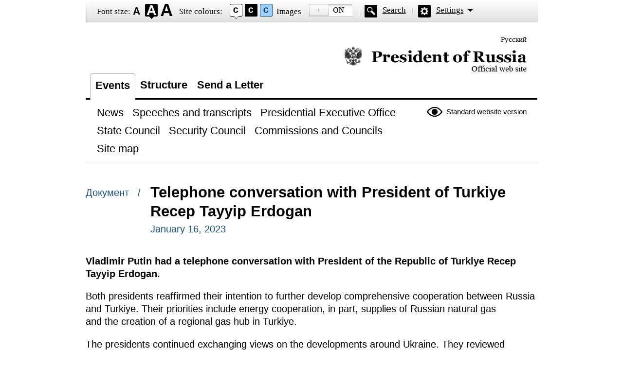

--- FILE ---
content_type: text/css
request_url: http://en.special.kremlin.ru/static/blind/css/blind-ext.css?5f44596133
body_size: 207
content:
#letter-form legend {
    display: block;
    font-family: Georgia,serif;
    font-size: 1.3em;
    font-weight: bold;
    padding-bottom: 5px;
}

.text_only {
   height: 1px;
   left: -10000px;
   overflow: hidden;
   position: absolute;
   top: auto;
   width: 1px;
}
